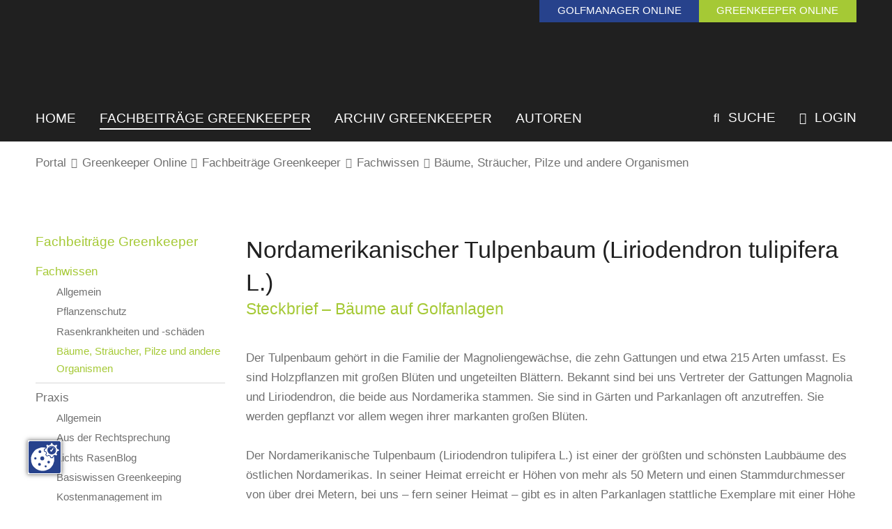

--- FILE ---
content_type: text/html; charset=utf-8
request_url: https://www.golfmanager-greenkeeper.de/greenkeeper-online/fachbeitraege-greenkeeper/fachwissen/baeume-straeucher-pilze-und-andere-organismen/steckbriefe-baeume-auf-golfplaetzen/steckbrief-nordamerikanischer-tulpenbaum.html
body_size: 13658
content:
<!DOCTYPE html><html dir="ltr" lang="de-DE"><head><script src="https://cookies.gkmb.de/public/app.js?apiKey=560a700400abe2124a6f0ce65c1646d6285d3252e514f107&amp;domain=f17a569" referrerpolicy="origin"></script><meta charset="utf-8"><!-- This website is powered by TYPO3 - inspiring people to share! TYPO3 is a free open source Content Management Framework initially created by Kasper Skaarhoj and licensed under GNU/GPL. TYPO3 is copyright 1998-2026 of Kasper Skaarhoj. Extensions are copyright of their respective owners. Information and contribution at https://typo3.org/ --><link rel="shortcut icon" href="/typo3conf/ext/gkmb_template/Resources/Public/Images/favicon.ico" type="image/vnd.microsoft.icon"><title>GMGK - Köllen Druck und Verlag GmbH: Steckbrief: Nordamerikanischer Tulpenbaum</title><meta name="generator" content="TYPO3 CMS"/><meta name="description" content="Das Nachrichten Portal für alle Golfmanager und Greenkeeper."/><meta name="keywords" content="golf, golfmanager, greenkeeper, greenkeeping, management, nachrichten, portal, köllen, verlag, druck"/><meta name="robots" content="index, follow"/><meta name="viewport" content="width=device-width, initial-scale=1, maximum-scale=10"/><meta property="og:image" content="https://www.golfmanager-greenkeeper.de/typo3conf/ext/gkmb_template/Resources/Public/Images/opengraph.png"/><meta name="twitter:card" content="summary"/><meta name="format-detection" content="telephone=no"/><meta name="og:latitude" content="50.752555"/><meta name="og:longitude" content="7.063095"/><meta name="og:locality" content="Bonn-Buschdorf"/><meta name="og:region" content="DE-NRW"/><meta name="google-site-verification" content="Qjw4gCmq0W3TW3ducvekGaqEbg0xsaVIDHrg1zY1cxw"/><link rel="stylesheet" type="text/css" href="/typo3temp/assets/compressed/merged-07503d5cc1f338b7e8a40a79b9f584be-min.css?1757411489" media="all"><link rel="stylesheet" type="text/css" href="/typo3temp/assets/compressed/merged-4641166ed26c57366006b153dc7865a5-min.css?1757411415" media="screen"><link rel="stylesheet" type="text/css" href="/typo3temp/assets/compressed/merged-3da79fbe735c94fc46d0a166b6cedeea-min.css?1757411415" media="print"><link href="/typo3conf/ext/gkmb_template/Resources/Public/Css/Extensions/sf_banners.css?1690191380" rel="stylesheet" type="text/css" ><script src="/typo3temp/assets/compressed/merged-1a52001f437a55df5b0bf0f92c711879-min.js?1757411418"></script><link rel="preload" href="/typo3conf/ext/gkmb_template/Resources/Public/Fonts/OpenSans-Regular.woff" as="font" type="font/woff" crossorigin><link rel="preload" href="/typo3conf/ext/gkmb_template/Resources/Public/Fonts/OpenSans-Bold.woff" as="font" type="font/woff" crossorigin><link rel="preload" href="/typo3conf/ext/gkmb_template/Resources/Public/Fonts/Raleway-Semibold.woff" as="font" type="font/woff" crossorigin><link rel="preload" href="/typo3conf/ext/gkmb_template/Resources/Public/Fonts/Raleway-Bold.woff" as="font" type="font/woff" crossorigin><link rel="apple-touch-icon" href="/typo3conf/ext/gkmb_template/Resources/Public/Images/apple_touch_icon.png"/><link rel="canonical" href="https://www.golfmanager-greenkeeper.de/greenkeeper-online/fachbeitraege-greenkeeper/fachwissen/baeume-straeucher-pilze-und-andere-organismen/steckbriefe-baeume-auf-golfplaetzen/steckbrief-nordamerikanischer-tulpenbaum.html"/></head><body class ="page -greenkeeper -main"><section class="banner__header"><div id="c11595" class="grid__main frame frame-default frame-type-list frame-layout-0"><div class="tx-sf-banners"><script> if (typeof banners == "undefined") var banners = []; banners.push(['banners-mziyy2e3y', '/greenkeeper-online/fachbeitraege-greenkeeper/fachwissen/baeume-straeucher-pilze-und-andere-organismen/steckbriefe-baeume-auf-golfplaetzen/steckbrief-nordamerikanischer-tulpenbaum/banners.html?tx_sfbanners_pi1%5Baction%5D=getBanners&tx_sfbanners_pi1%5Bcontroller%5D=Banner&tx_sfbanners_pi1%5BcurrentPageUid%5D=462&tx_sfbanners_pi1%5BdisplayMode%5D=all&tx_sfbanners_pi1%5Bhmac%5D=b84df03dfc7a9d6b70c2af815dbb8b1cd2dbff5d&tx_sfbanners_pi1%5BstartingPoint%5D=1311&cHash=2bdf2d51b8e5104ceb7b7f1c20e1416f']) </script><div id="banners-mziyy2e3y" class="bannerwrap"></div></div></div></section><section class="logo grid__main"><a class="logo__link" title="Zur Startseite" href="/index.html"></a><div class="portalmenu"><a class="portalmenu__item -likeh3 -golfmanager" href="/golfmanager-online/fachbeitraege-golfmanager.html"><span class="portalmenu__desktop">Golfmanager online</span><span class="portalmenu__mobile">GM</span></a><a class="portalmenu__item -likeh3 -greenkeeper" href="/greenkeeper-online/fachbeitraege-greenkeeper.html"><span class="portalmenu__desktop">Greenkeeper online</span><span class="portalmenu__mobile">GK</span></a></div></section><section class="top grid__main"><div class="grid__top"><div class="mainmenu"><div class="burgermenu"><div class="burgermenu__icon"></div></div><nav class="mainmenu__nav -hidden"><div class="mainmenu__sidebar"><div class="mainmenu__listwrap"><div class="mainmenu__list -level1"><div class="mainmenu__item"><a class="mainmenu__link" href="/index.html" title="Home" > Home </a></div><div class="mainmenu__item"><a class="mainmenu__link -active" href="/greenkeeper-online/fachbeitraege-greenkeeper.html" title="Fachbeiträge Greenkeeper" > Fachbeiträge Greenkeeper </a><div class="mainmenu__list -level2"><div class="mainmenu__item"><a class="mainmenu__link -active" href="/greenkeeper-online/fachbeitraege-greenkeeper/fachwissen.html" title="Fachwissen" > Fachwissen </a><div class="mainmenu__list -level3"><div class="mainmenu__item"><a class="mainmenu__link" href="/greenkeeper-online/fachbeitraege-greenkeeper/fachwissen/allgemein.html" title="Allgemein" > Allgemein </a></div><div class="mainmenu__item"><a class="mainmenu__link" href="/greenkeeper-online/fachbeitraege-greenkeeper/fachwissen/pflanzenschutz.html" title="Pflanzenschutz" > Pflanzenschutz </a></div><div class="mainmenu__item"><a class="mainmenu__link" href="/greenkeeper-online/fachbeitraege-greenkeeper/fachwissen/rasenkrankheiten-und-schaeden.html" title="Rasenkrankheiten und -schäden" > Rasenkrankheiten und -schäden </a></div><div class="mainmenu__item"><a class="mainmenu__link -active" href="/greenkeeper-online/fachbeitraege-greenkeeper/fachwissen/baeume-straeucher-pilze-und-andere-organismen.html" title="Bäume, Sträucher, Pilze und andere Organismen" > Bäume, Sträucher, Pilze und andere Organismen </a></div></div></div><div class="mainmenu__item"><a class="mainmenu__link" href="/greenkeeper-online/fachbeitraege-greenkeeper/praxis.html" title="Praxis" > Praxis </a><div class="mainmenu__list -level3"><div class="mainmenu__item"><a class="mainmenu__link" href="/greenkeeper-online/fachbeitraege-greenkeeper/praxis/allgemein.html" title="Allgemein" > Allgemein </a></div><div class="mainmenu__item"><a class="mainmenu__link" href="/greenkeeper-online/fachbeitraege-greenkeeper/praxis/aus-der-rechtsprechung.html" title="Aus der Rechtsprechung" > Aus der Rechtsprechung </a></div><div class="mainmenu__item"><a class="mainmenu__link" href="/greenkeeper-online/fachbeitraege-greenkeeper/praxis/lichts-rasenblog.html" title="Lichts RasenBlog" > Lichts RasenBlog </a></div><div class="mainmenu__item"><a class="mainmenu__link" href="/greenkeeper-online/fachbeitraege-greenkeeper/praxis/basiswissen-greenkeeping.html" title="Basiswissen Greenkeeping" > Basiswissen Greenkeeping </a></div><div class="mainmenu__item"><a class="mainmenu__link" href="/greenkeeper-online/fachbeitraege-greenkeeper/praxis/kostenmanagement-im-greenkeeping.html" title="Kostenmanagement im Greenkeeping" > Kostenmanagement im Greenkeeping </a></div><div class="mainmenu__item"><a class="mainmenu__link" href="/greenkeeper-online/fachbeitraege-greenkeeper/praxis/der-mitarbeiter-im-fokus.html" title="Der Mitarbeiter im Fokus" > Der Mitarbeiter im Fokus </a></div><div class="mainmenu__item"><a class="mainmenu__link" href="/greenkeeper-online/fachbeitraege-greenkeeper/praxis/extremsommer-trockenheit-auf-golfanlagen.html" title="Extremsommer – Trockenheit auf Golfanlagen" > Extremsommer – Trockenheit auf Golfanlagen </a></div><div class="mainmenu__item"><a class="mainmenu__link" href="/greenkeeper-online/fachbeitraege-greenkeeper/praxis/wasser-und-bewaesserung-auf-golfanlagen.html" title="Wasser und Bewässerung auf Golfanlagen" > Wasser und Bewässerung auf Golfanlagen </a></div><div class="mainmenu__item"><a class="mainmenu__link" href="/greenkeeper-online/fachbeitraege-greenkeeper/praxis/corona-pandemie-und-ihre-auswirkungen-auf-golf.html" title="Corona-Pandemie und ihre Auswirkungen auf Golf" > Corona-Pandemie und ihre Auswirkungen auf Golf </a></div><div class="mainmenu__item"><a class="mainmenu__link" href="/greenkeeper-online/fachbeitraege-greenkeeper/praxis/umwelt-und-platzpflege-im-dgv.html" title="Umwelt und Platzpflege im DGV" > Umwelt und Platzpflege im DGV </a></div></div></div><div class="mainmenu__item"><a class="mainmenu__link" href="/greenkeeper-online/fachbeitraege-greenkeeper/turfgrass-science.html" title="Turfgrass Science" > Turfgrass Science </a><div class="mainmenu__list -level3"><div class="mainmenu__item"><a class="mainmenu__link" href="/greenkeeper-online/fachbeitraege-greenkeeper/turfgrass-science/allgemein.html" title="Allgemein" > Allgemein </a></div><div class="mainmenu__item"><a class="mainmenu__link" href="/greenkeeper-online/fachbeitraege-greenkeeper/turfgrass-science/wissenschaftliche-abschlussarbeiten.html" title="Wissenschaftliche Abschlussarbeiten" > Wissenschaftliche Abschlussarbeiten </a></div><div class="mainmenu__item"><a class="mainmenu__link" href="/greenkeeper-online/fachbeitraege-greenkeeper/turfgrass-science/einblick-in-die-rasenforschung.html" title="Einblick in die Rasenforschung ..." > Einblick in die Rasenforschung ... </a></div><div class="mainmenu__item"><a class="mainmenu__link" href="/greenkeeper-online/fachbeitraege-greenkeeper/turfgrass-science/seminare-tagungen-und-weitere-veranstaltungen.html" title="Seminare, Tagungen und weitere Veranstaltungen" > Seminare, Tagungen und weitere Veranstaltungen </a></div></div></div></div></div><div class="mainmenu__item"><a class="mainmenu__link" href="/greenkeeper-online/archiv-gk/alle.html" title="Archiv Greenkeeper" > Archiv Greenkeeper </a><div class="mainmenu__list -level2"><div class="mainmenu__item"><a class="mainmenu__link" href="/greenkeeper-online/archiv-gk/alle.html" title="Alle" > Alle </a></div><div class="mainmenu__item"><a class="mainmenu__link" href="/greenkeeper-online/archiv-gk/fachwissen.html" title="Fachwissen" > Fachwissen </a></div><div class="mainmenu__item"><a class="mainmenu__link" href="/greenkeeper-online/archiv-gk/praxis.html" title="Praxis" > Praxis </a></div><div class="mainmenu__item"><a class="mainmenu__link" href="/greenkeeper-online/archiv-gk/science.html" title="Science" > Science </a></div><div class="mainmenu__item"><a class="mainmenu__link" href="/greenkeeper-online/archiv-gk/weiterbildung.html" title="Weiterbildung" > Weiterbildung </a></div><div class="mainmenu__item"><a class="mainmenu__link" href="/greenkeeper-online/archiv-gk/verbaende.html" title="Verbände" > Verbände </a></div><div class="mainmenu__item"><a class="mainmenu__link" href="/greenkeeper-online/archiv-gk/industrie.html" title="Industrie" > Industrie </a></div></div></div><div class="mainmenu__item"><a class="mainmenu__link" href="/gk-autoren.html" title="Autoren" > Autoren </a></div></div></div></div><div class="mainmenu__background"></div></nav></div><div class="functionmenu" xmlns:f="http://www.w3.org/1999/html"><div class="functionmenu__item"><a class="functionmenu__link" href="/suche.html" title="Suche" ><span class="functionmenu__icon"></span> Suche </a></div><div class="functionmenu__item"><a class="functionmenu__link" href="/login.html" title="Login" ><span class="functionmenu__icon"></span> Login </a><div class="login"><div id="c14562" class="grid__main frame frame-default frame-type-shortcut frame-layout-0"><div id="c13196" class="grid__main frame frame-default frame-type-felogin_login frame-layout-0"><h3> Login </h3><p> Bitte geben Sie Ihren Benutzernamen und Ihr Passwort ein, um sich anzumelden. </p><form target="_top" action="/greenkeeper-online/fachbeitraege-greenkeeper/fachwissen/baeume-straeucher-pilze-und-andere-organismen/steckbriefe-baeume-auf-golfplaetzen/steckbrief-nordamerikanischer-tulpenbaum.html?tx_felogin_login%5Baction%5D=login&amp;tx_felogin_login%5Bcontroller%5D=Login&amp;cHash=7802d9220d11788f2359a754128354fd" method="post"><div><input type="hidden" name="__referrer[@extension]" value="Felogin"/><input type="hidden" name="__referrer[@controller]" value="Login"/><input type="hidden" name="__referrer[@action]" value="login"/><input type="hidden" name="__referrer[arguments]" value="YTowOnt9d4274efd18e0bc8feb1d17bb93ac65fccf55f60e"/><input type="hidden" name="__referrer[@request]" value="{&quot;@extension&quot;:&quot;Felogin&quot;,&quot;@controller&quot;:&quot;Login&quot;,&quot;@action&quot;:&quot;login&quot;}ac945ef847d7d7b5c1fab06c0c7ede11ac4bf5f9"/><input type="hidden" name="__trustedProperties" value="{&quot;user&quot;:1,&quot;pass&quot;:1,&quot;submit&quot;:1,&quot;logintype&quot;:1,&quot;pid&quot;:1,&quot;referer&quot;:1}56babae3f07a228784f7ccb646268bbf6ce4d31d"/></div><fieldset><legend> Anmelden </legend><div><label> Benutzername: <input autocomplete="username" type="text" name="user" required="required"/></label></div><div><label> Passwort: <input required="required" autocomplete="current-password" data-rsa-encryption="" type="password" name="pass" value=""/></label></div><div><input type="submit" value="Anmelden" name="submit"/></div><div class="felogin-hidden"><input type="hidden" name="logintype" value="login"/><input type="hidden" name="pid" value="5@f32f08465266a4a6cdba5ab466c0c96f0f914061"/><input type="hidden" name="referer" value="/greenkeeper-online/fachbeitraege-greenkeeper/fachwissen/baeume-straeucher-pilze-und-andere-organismen/steckbriefe-baeume-auf-golfplaetzen/steckbrief-nordamerikanischer-tulpenbaum.html"/></div></fieldset></form></div></div><div id="c15972" class="grid__main frame frame-default frame-type-shortcut frame-layout-0"><div id="c15971" class="grid__main frame frame-default frame-type-text frame-layout-0"><p><a href="https://www.golfmanager-greenkeeper.de/passwort-vergessen.html?tx_felogin_login%5Baction%5D=recovery&amp;tx_felogin_login%5Bcontroller%5D=PasswordRecovery&amp;cHash=a5394403dcd9ab3871747f655daaeec7" target="_self">Passwort vergessen?</a></p></div></div><div id="c14567" class="grid__main frame frame-default frame-type-html frame-layout-0"><hr /></div><div id="c14566" class="grid__main frame frame-default frame-type-text frame-layout-0"><div class="headline -small"><h3 class=""> Noch keinen Login? </h3></div><p><strong><a href="/registrierung.html">Hier</a></strong> geht es zur Registrierung.</p></div></div></div></div></div></section><section class="breadcrumb grid__main"><nav class="breadcrumb__nav"><div class="breadcrumb__item"><a class="breadcrumb__link" href="/index.html" title="Portal" > Portal </a></div><div class="breadcrumb__separator"></div><div class="breadcrumb__item"><a class="breadcrumb__link" href="/greenkeeper-online/fachbeitraege-greenkeeper.html" title="Greenkeeper Online" > Greenkeeper Online </a></div><div class="breadcrumb__separator"></div><div class="breadcrumb__item"><a class="breadcrumb__link" href="/greenkeeper-online/fachbeitraege-greenkeeper.html" title="Fachbeiträge Greenkeeper" > Fachbeiträge Greenkeeper </a></div><div class="breadcrumb__separator"></div><div class="breadcrumb__item"><a class="breadcrumb__link" href="/greenkeeper-online/fachbeitraege-greenkeeper/fachwissen.html" title="Fachwissen" > Fachwissen </a></div><div class="breadcrumb__separator"></div><div class="breadcrumb__item"><a class="breadcrumb__link" href="/greenkeeper-online/fachbeitraege-greenkeeper/fachwissen/baeume-straeucher-pilze-und-andere-organismen.html" title="Bäume, Sträucher, Pilze und andere Organismen" > Bäume, Sträucher, Pilze und andere Organismen </a></div></nav></section><section class="banner__content grid__main"></section><main class="content"><section class="content__top grid__main"><div class="grid__12"><div class="content__right"><!--TYPO3SEARCH_begin--><div id="c2805" class="grid__main frame frame-default frame-type-text frame-layout-0 frame-space-after-small"><div class="headline -large"><h1 class=""> Nordamerikanischer Tulpenbaum (Liriodendron tulipifera L.) </h1><h2 class=" -subheader"> Steckbrief – Bäume auf Golfanlagen </h2></div><p>Der Tulpenbaum gehört in die Familie der Magnoliengewächse, die zehn Gattungen und etwa 215 Arten umfasst. Es sind Holzpflanzen mit großen Blüten und ungeteilten Blättern. Bekannt sind bei uns Vertreter der Gattungen <em>Magnolia</em> und <em>Liriodendron</em>, die beide aus Nordamerika stammen. Sie sind in Gärten und Parkanlagen oft anzutreffen. Sie werden gepflanzt vor allem wegen ihrer markanten großen Blüten. </p><p>&nbsp;</p><p>Der Nordamerikanische Tulpenbaum (<em>Liriodendron tulipifera</em> L.) ist einer der größten und schönsten Laubbäume des östlichen Nordamerikas. In seiner Heimat erreicht er Höhen von mehr als 50 Metern und einen Stammdurchmesser von über drei Metern, bei uns – fern seiner Heimat – gibt es in alten Parkanlagen stattliche Exemplare mit einer Höhe von immerhin 30 Metern. Bevorzugt wächst der Tulpenbaum auf tiefgründigen, nährstoffreichen, feuchten Böden. Ist das Substrat trockener, dann wirkt sich das negativ auf seine Wuchsleistung aus. </p><p>&nbsp;</p><p>Eine zweite Tulpenbaum-Art, der Chinesische Tulpenbaum (<em>Liriodendron chinense</em> (Hemsl.) Sarg.) kommt nur in China vor und gilt dort als gefährdete Art. Er hat kleinere Blüten, tiefer gelappte Blätter und wird nur 15 Meter hoch, damit ist er gewissermaßen der kleinere Bruder des „Nordamerikaners“. Als Parkbaum ist er bei uns selten anzutreffen. </p><p>&nbsp;</p><p>Der Nordamerikanische Tulpenbaum kam erst Mitte des 17. Jahrhundert nach Europa; er wurde 1663 zuerst in England, Ende des 17. Jahrhunderts in Deutschland eingeführt. Dabei ist der Tulpenbaum bei uns kein Neuling, denn er wuchs bereits unter den subtropisch/tropischen Klimabedingungen während der Kreidezeit in Nordamerika und Europa, im Tertiär sogar in weiten Teilen der gesamten Nordhalbkugel, wie Fossilfunde belegen. Durch eine fortschreitende Abkühlung starb er in diesen Arealen aus. </p><p>&nbsp;</p><p>Mit seiner markanten Gestalt ist er nicht zu übersehen; er hat einen geraden Stamm, der bis zur Spitze reicht, eine schmale, kegelförmige Krone und überragt viele unserer einheimischen Laubbäume. In unseren Parkanlagen, auf Friedhöfen, aber auch gelegentlich als Straßenbaum wurde er bereits vor etlichen Jahren gepflanzt und hat mittlerweile eine stattliche Größe erreicht (Abbildung 1). Er ist vor allem durch seine prächtige Herbstfärbung eine besondere Zierde.</p></div><div id="c2809" class="grid__main frame frame-default frame-type-gridelements_pi1 frame-layout-0 frame-type-gridelements-col3-333333 frame-space-after-small"><div class="grid__12"><div class="grid__col -w33"><div id="c2806" class="grid__main frame frame-default frame-type-image frame-layout-0"><div class="image -left -above"><div class="grid__12 gallery " data-ce-columns="1" data-ce-images="1"><figure class="gallery__item"><a href="/fileadmin/_processed_/6/4/csm_gk0217_s31_01_eb80b0e8a7.jpg" title="Abb. 1: Hoher Amerikanischer Tulpenbaum mit schlanker, markanter Gestalt (Alle Fotos: Dr. Isolde Hagemann)" data-fancybox="fancybox2806"><picture><source srcset="/fileadmin/content/Importe_gk_ra/2017/gk0217_s31_01.jpg" media="(min-width: 800px)"><source srcset="/fileadmin/content/Importe_gk_ra/2017/gk0217_s31_01.jpg" media="(min-width: 500px) and (max-width: 799px)"><source srcset="/fileadmin/content/Importe_gk_ra/2017/gk0217_s31_01.jpg, /fileadmin/content/Importe_gk_ra/2017/gk0217_s31_01.jpg 1x" media="(max-width: 499px)"><img class="gallery__image" src="/fileadmin/content/Importe_gk_ra/2017/gk0217_s31_01.jpg" alt="" title="" loading="lazy"></picture></a><figcaption class="gallery__caption"> Abb. 1: Hoher Amerikanischer Tulpenbaum mit schlanker, markanter Gestalt (Alle Fotos: Dr. Isolde Hagemann) </figcaption></figure></div></div></div></div><div class="grid__col -w33"><div id="c2807" class="grid__main frame frame-default frame-type-image frame-layout-0"><div class="image -left -above"><div class="grid__12 gallery " data-ce-columns="1" data-ce-images="1"><figure class="gallery__item"><a href="/fileadmin/_processed_/5/9/csm_gk0217_s31_02_124cab5655.jpg" title="Abb. 2: Am Ende von zwei Zweigen, rechts und links der endständigen zapfenähnlichen Früchte, stehen für den Winter vorbereitet die Winterknospen in Form von „Biberschwänzen“." data-fancybox="fancybox2807"><picture><source srcset="/fileadmin/content/Importe_gk_ra/2017/gk0217_s31_02.jpg" media="(min-width: 800px)"><source srcset="/fileadmin/content/Importe_gk_ra/2017/gk0217_s31_02.jpg" media="(min-width: 500px) and (max-width: 799px)"><source srcset="/fileadmin/content/Importe_gk_ra/2017/gk0217_s31_02.jpg, /fileadmin/content/Importe_gk_ra/2017/gk0217_s31_02.jpg 1x" media="(max-width: 499px)"><img class="gallery__image" src="/fileadmin/content/Importe_gk_ra/2017/gk0217_s31_02.jpg" alt="" title="" loading="lazy"></picture></a><figcaption class="gallery__caption"> Abb. 2: Am Ende von zwei Zweigen, rechts und links der endständigen zapfenähnlichen Früchte, stehen für den Winter vorbereitet die Winterknospen in Form von „Biberschwänzen“. </figcaption></figure></div></div></div></div><div class="grid__col -w33"><div id="c2808" class="grid__main frame frame-default frame-type-image frame-layout-0"><div class="image -left -above"><div class="grid__12 gallery " data-ce-columns="1" data-ce-images="1"><figure class="gallery__item"><a href="/fileadmin/_processed_/2/6/csm_gk0217_s31_03_105ef26fc1.jpg" title="Abb. 3: Anfang April öffnen sich die Winter­knospen, durch die sich entwickelnden Laubblätter erscheint der Tulpenbaum im hellen Grün." data-fancybox="fancybox2808"><picture><source srcset="/fileadmin/content/Importe_gk_ra/2017/gk0217_s31_03.jpg" media="(min-width: 800px)"><source srcset="/fileadmin/content/Importe_gk_ra/2017/gk0217_s31_03.jpg" media="(min-width: 500px) and (max-width: 799px)"><source srcset="/fileadmin/content/Importe_gk_ra/2017/gk0217_s31_03.jpg, /fileadmin/content/Importe_gk_ra/2017/gk0217_s31_03.jpg 1x" media="(max-width: 499px)"><img class="gallery__image" src="/fileadmin/content/Importe_gk_ra/2017/gk0217_s31_03.jpg" alt="" title="" loading="lazy"></picture></a><figcaption class="gallery__caption"> Abb. 3: Anfang April öffnen sich die Winter­knospen, durch die sich entwickelnden Laubblätter erscheint der Tulpenbaum im hellen Grün. </figcaption></figure></div></div></div></div></div></div><div id="c2810" class="grid__main frame frame-default frame-type-text frame-layout-0 frame-space-after-small"><p><span class="headline1">Aussehen im Jahreslauf</span></p><p>Im <strong>Frühling</strong>, etwa Anfang April, öffnen sich die Winterknospen, die bereits im Oktober am Ende des Jahrestriebes zu sehen sind. Die Knospen haben eine sehr charakteristische Form, sie sind an ihrer plattgedrückten, an einen Biberschwanz erinnernden Form gut zu erkennen (Abbildung 2). Die beiden äußeren Knospenschuppen sind den Winter über braun. Sie schützen alle jungen Laubblätter, die bereits seit dem Sommer fertig ausgebildet, aber noch sehr klein sind. In der Winterknospe „warten“ sie, dass es endlich warm wird und sie sich entfalten können. Die inneren Knospenschuppen sind zart und grün gefärbt, dabei handelt es sich um sogenannte Nebenblätter, die seitlich am Grund der Laubblätter ansitzen (Abbildungen 3 und 4). Etwas später ist von den Nebenblättern am Tulpenbaum nichts mehr zu sehen, denn sie fallen nach Öffnung der Knospen relativ schnell ab.</p></div><div id="c2813" class="grid__main frame frame-default frame-type-gridelements_pi1 frame-layout-0 frame-type-gridelements-col2-7030 frame-space-after-small"><div class="grid__12"><div class="grid__col -w70"><div id="c2811" class="grid__main frame frame-default frame-type-text frame-layout-0"><p>Die Laubblätter sind entlang der Mittelrippe zusammengefaltet. Sie werden von ihrem langen, gebogenen Stiel aus der Winterknospe herausgeschoben. Die Blätter haben einen sehr charakteristischen Umriss, wie wir ihn von unseren einheimischen Laubbäumen nicht kennen. Er erinnert etwas an das Blatt eines Spitz-Ahorns, allerdings ist der Blattrand glatt und es fehlt den Blättern am Ende der Mittelrippe die Spitze; es sieht ganz so aus, als ob sie sorgfältig im Bogen herausgeschnitten worden wäre (Abbildung 4). Die Laubblätter haben einen relativ langen Blattstiel, der bewirkt, dass sie beim geringsten Luftzug wie „Espenlaub“ zittern. Die Blattentwicklung im Frühling ist durch das helle Grün der jungen Blätter besonders schön anzusehen (Abbildung 4). Falls Sie einen Tulpenbaum in Ihrer Nähe haben, dann sollten Sie die Blattentwicklung im Frühling unbedingt verfolgen.</p></div></div><div class="grid__col -w30"><div id="c2812" class="grid__main frame frame-default frame-type-image frame-layout-0 frame-space-before-extra-small"><div class="image -left -above"><div class="grid__12 gallery " data-ce-columns="1" data-ce-images="1"><figure class="gallery__item"><a href="/fileadmin/_processed_/6/e/csm_gk0217_s32_04_3c222f832d.jpg" title="Abb. 4: Neben dem Neutrieb mit Nebenblättern und Laubblättern mit markanter Form sind noch einige braun gefärbte Früchte vom Herbst vorhanden." data-fancybox="fancybox2812"><picture><source srcset="/fileadmin/content/Importe_gk_ra/2017/gk0217_s32_04.jpg" media="(min-width: 800px)"><source srcset="/fileadmin/content/Importe_gk_ra/2017/gk0217_s32_04.jpg" media="(min-width: 500px) and (max-width: 799px)"><source srcset="/fileadmin/_processed_/6/e/csm_gk0217_s32_04_5e7a0a73b3.jpg, /fileadmin/content/Importe_gk_ra/2017/gk0217_s32_04.jpg 1x" media="(max-width: 499px)"><img class="gallery__image" src="/fileadmin/content/Importe_gk_ra/2017/gk0217_s32_04.jpg" alt="" title="" loading="lazy"></picture></a><figcaption class="gallery__caption"> Abb. 4: Neben dem Neutrieb mit Nebenblättern und Laubblättern mit markanter Form sind noch einige braun gefärbte Früchte vom Herbst vorhanden. </figcaption></figure></div></div></div></div></div></div><div id="c2814" class="grid__main frame frame-default frame-type-text frame-layout-0 frame-space-after-small"><p>Die Blüten der Magnolien, die sich vor den Blättern entfalten, sind bei uns gut bekannt, schließlich werden Magnolien gern in Gärten gepflanzt. Oftmals werden sie fälschlicherweise als Tulpenbäume bezeichnet. Doch wie sehen die Blüten des „richtigen“ Tulpenbaumes aus? Dass die Blüten nicht so bekannt sind, liegt wohl daran, dass sie sich erst entfalten, wenn die Bäume voll belaubt sind.</p></div><div id="c2818" class="grid__main frame frame-default frame-type-gridelements_pi1 frame-layout-0 frame-type-gridelements-col3-333333 frame-space-after-small"><div class="grid__12"><div class="grid__col -w33"><div id="c2815" class="grid__main frame frame-default frame-type-image frame-layout-0"><div class="image -left -above"><div class="grid__12 gallery " data-ce-columns="1" data-ce-images="1"><figure class="gallery__item"><a href="/fileadmin/_processed_/e/7/csm_gk0217_s32_05_06d4f31aee.jpg" title="Abb. 5: Inmitten der Blätter befinden sich ab Ende Mai die ersten Blütenknospen, ..." data-fancybox="fancybox2815"><picture><source srcset="/fileadmin/content/Importe_gk_ra/2017/gk0217_s32_05.jpg" media="(min-width: 800px)"><source srcset="/fileadmin/content/Importe_gk_ra/2017/gk0217_s32_05.jpg" media="(min-width: 500px) and (max-width: 799px)"><source srcset="/fileadmin/content/Importe_gk_ra/2017/gk0217_s32_05.jpg, /fileadmin/content/Importe_gk_ra/2017/gk0217_s32_05.jpg 1x" media="(max-width: 499px)"><img class="gallery__image" src="/fileadmin/content/Importe_gk_ra/2017/gk0217_s32_05.jpg" alt="" title="" loading="lazy"></picture></a><figcaption class="gallery__caption"> Abb. 5: Inmitten der Blätter befinden sich ab Ende Mai die ersten Blütenknospen, ... </figcaption></figure></div></div></div></div><div class="grid__col -w33"><div id="c2816" class="grid__main frame frame-default frame-type-image frame-layout-0"><div class="image -left -above"><div class="grid__12 gallery " data-ce-columns="1" data-ce-images="1"><figure class="gallery__item"><a href="/fileadmin/_processed_/2/7/csm_gk0217_s32_06_ad7ae7e813.jpg" title="Abb. 6: … die sich in den nächsten Tagen öffnen und …" data-fancybox="fancybox2816"><picture><source srcset="/fileadmin/content/Importe_gk_ra/2017/gk0217_s32_06.jpg" media="(min-width: 800px)"><source srcset="/fileadmin/content/Importe_gk_ra/2017/gk0217_s32_06.jpg" media="(min-width: 500px) and (max-width: 799px)"><source srcset="/fileadmin/content/Importe_gk_ra/2017/gk0217_s32_06.jpg, /fileadmin/content/Importe_gk_ra/2017/gk0217_s32_06.jpg 1x" media="(max-width: 499px)"><img class="gallery__image" src="/fileadmin/content/Importe_gk_ra/2017/gk0217_s32_06.jpg" alt="" title="" loading="lazy"></picture></a><figcaption class="gallery__caption"> Abb. 6: … die sich in den nächsten Tagen öffnen und … </figcaption></figure></div></div></div></div><div class="grid__col -w33"><div id="c2817" class="grid__main frame frame-default frame-type-image frame-layout-0"><div class="image -left -above"><div class="grid__12 gallery " data-ce-columns="1" data-ce-images="1"><figure class="gallery__item"><picture><source srcset="/fileadmin/content/Importe_gk_ra/2017/gk0217_s32_07.jpg" media="(min-width: 800px)"><source srcset="/fileadmin/content/Importe_gk_ra/2017/gk0217_s32_07.jpg" media="(min-width: 500px) and (max-width: 799px)"><source srcset="/fileadmin/content/Importe_gk_ra/2017/gk0217_s32_07.jpg, /fileadmin/content/Importe_gk_ra/2017/gk0217_s32_07.jpg 1x" media="(max-width: 499px)"><img class="gallery__image" src="/fileadmin/content/Importe_gk_ra/2017/gk0217_s32_07.jpg" alt="" title="" loading="lazy"></picture><figcaption class="gallery__caption"> Abb. 7: … dann ihre volle Schönheit zeigen. Bemerkenswert sind die Tulpenform und die großen orange farbenen Saftmale. </figcaption></figure></div></div></div></div></div></div><div id="c2819" class="grid__main frame frame-default frame-type-text frame-layout-0 frame-space-after-small"><p>Die Blüten sind umgeben von schützenden Knospenschuppen (Abbildung 5), die sich bereits Ende Mai beginnen zu öffnen (Abbildung 6). In diesem Stadium sind bereits die an der Basis orange farbenen Saftmale der Blütenblätter von außen zu sehen. Wenige Tage später, etwa Anfang Juni, sind die Blüten voll geöffnet (Abbildung 7). Spätestens jetzt wird klar, woher der Name Tulpenbaum rührt, denn mit der Form der Blüten erinnern sie sehr an Tulpen. Sie zeigen nunmehr ihre volle Pracht, ihre gelbe Farbe, die orange farbigen Bänder im unteren Drittel der Blütenblätter und die Tulpenform sind ganz charakteristisch für diese Baumart (Abbildungen 10 und 11). Die orange gefärbten Partien der Blüten, die Saftmale, sondern nektarhaltige Tropfen ab. </p><p>&nbsp;</p><p>Der Tulpenbaum gehört wie die Magnolien in einen relativ ursprünglichen Verwandtschaftskreis. Dieser ist charakterisiert durch große Blütenblätter, kräftige Staubblätter und im Zentrum der Blüte an einer längeren Achse stehend, zahlreiche freie Fruchtblätter. Alle Blütenorgane sind – wie bei den Magnolien – spiralig angeordnet. Als Bestäuber der Blüten fungieren vor allem Käfer. Auch wenn die Blüten relativ groß und schön gefärbt sind, so sind sie doch in der dichten Baumkrone des Tulpenbaumes wegen ihrer grünlich-gelben Farbe schwer zu sehen (Abbildung 8). Wenn man sie aber erst einmal kennt, dann sind sie leicht zu entdecken.</p></div><div id="c2822" class="grid__main frame frame-default frame-type-gridelements_pi1 frame-layout-0 frame-type-gridelements-col2-3070 frame-space-after-small"><div class="grid__12"><div class="grid__col -w30"><div id="c2820" class="grid__main frame frame-default frame-type-image frame-layout-0"><div class="image -left -above"><div class="grid__12 gallery " data-ce-columns="1" data-ce-images="1"><figure class="gallery__item"><a href="/fileadmin/_processed_/5/2/csm_gk0217_s33_08_c7dcea5207.jpg" title="Abb. 8: Innerhalb der Krone sind die großen Blüten schwer zu entdecken." data-fancybox="fancybox2820"><picture><source srcset="/fileadmin/content/Importe_gk_ra/2017/gk0217_s33_08.jpg" media="(min-width: 800px)"><source srcset="/fileadmin/content/Importe_gk_ra/2017/gk0217_s33_08.jpg" media="(min-width: 500px) and (max-width: 799px)"><source srcset="/fileadmin/content/Importe_gk_ra/2017/gk0217_s33_08.jpg, /fileadmin/content/Importe_gk_ra/2017/gk0217_s33_08.jpg 1x" media="(max-width: 499px)"><img class="gallery__image" src="/fileadmin/content/Importe_gk_ra/2017/gk0217_s33_08.jpg" alt="" title="" loading="lazy"></picture></a><figcaption class="gallery__caption"> Abb. 8: Innerhalb der Krone sind die großen Blüten schwer zu entdecken. </figcaption></figure></div></div></div></div><div class="grid__col -w70"><div id="c2821" class="grid__main frame frame-default frame-type-image frame-layout-0"><div class="image -left -above"><div class="grid__12 gallery " data-ce-columns="1" data-ce-images="1"><figure class="gallery__item"><a href="/fileadmin/_processed_/1/6/csm_gk0217_s33_09_3fcf41fe57.jpg" title="Abb. 9: Bereits ab Mitte Juli entwickeln sich die zahlreichen Fruchtblätter, die eng ­zusammenstehen und etwas an einen Zapfen der Nadelbäume erinnern." data-fancybox="fancybox2821"><picture><source srcset="/fileadmin/content/Importe_gk_ra/2017/gk0217_s33_09.jpg" media="(min-width: 800px)"><source srcset="/fileadmin/content/Importe_gk_ra/2017/gk0217_s33_09.jpg" media="(min-width: 500px) and (max-width: 799px)"><source srcset="/fileadmin/_processed_/1/6/csm_gk0217_s33_09_691970e240.jpg, /fileadmin/content/Importe_gk_ra/2017/gk0217_s33_09.jpg 1x" media="(max-width: 499px)"><img class="gallery__image" src="/fileadmin/content/Importe_gk_ra/2017/gk0217_s33_09.jpg" alt="" title="" loading="lazy"></picture></a><figcaption class="gallery__caption"> Abb. 9: Bereits ab Mitte Juli entwickeln sich die zahlreichen Fruchtblätter, die eng ­zusammenstehen und etwas an einen Zapfen der Nadelbäume erinnern. </figcaption></figure></div></div></div></div></div></div><div id="c2823" class="grid__main frame frame-default frame-type-text frame-layout-0 frame-space-after-small"><p>Zu Beginn des <strong>Sommers</strong> entwickeln sich die Früchte; sie sind zunächst grün und deshalb in der vollbelaubten Krone schlecht zu erkennen (Abbildung 9). Die Früchte stehen an einer längeren Achse und erinnern an die Zapfen der Nadelgehölze. Die zapfen­ähnlichen Früchte bestehen aus einzelnen Fruchtblättern, die ganz dicht zusammen stehen. Es können sich achtzig bis hundert Früchte an einer Achse befinden; sie werden korrekt als Sammelfrüchte bezeichnet. An der Spitze jedes einzelnen Fruchtblattes ist die rötlich gefärbte, kleine Narbe zu erkennen (Abbildung 10). Nach erfolgter Bestäubung und Befruchtung entwickeln sich die Früchte den Sommer über.</p></div><div id="c2827" class="grid__main frame frame-default frame-type-gridelements_pi1 frame-layout-0 frame-type-gridelements-col3-333333 frame-space-after-small"><div class="grid__12"><div class="grid__col -w33"><div id="c2824" class="grid__main frame frame-default frame-type-image frame-layout-0"><div class="image -left -above"><div class="grid__12 gallery " data-ce-columns="1" data-ce-images="1"><figure class="gallery__item"><a href="/fileadmin/_processed_/f/9/csm_gk0217_s33_10_a9bccc373c.jpg" title="Abb. 10: An der Spitze der einzelnen Fruchtblätter ist die rötlich gefärbte Narbe zu erkennen." data-fancybox="fancybox2824"><picture><source srcset="/fileadmin/content/Importe_gk_ra/2017/gk0217_s33_10.jpg" media="(min-width: 800px)"><source srcset="/fileadmin/content/Importe_gk_ra/2017/gk0217_s33_10.jpg" media="(min-width: 500px) and (max-width: 799px)"><source srcset="/fileadmin/content/Importe_gk_ra/2017/gk0217_s33_10.jpg, /fileadmin/content/Importe_gk_ra/2017/gk0217_s33_10.jpg 1x" media="(max-width: 499px)"><img class="gallery__image" src="/fileadmin/content/Importe_gk_ra/2017/gk0217_s33_10.jpg" alt="" title="" loading="lazy"></picture></a><figcaption class="gallery__caption"> Abb. 10: An der Spitze der einzelnen Fruchtblätter ist die rötlich gefärbte Narbe zu erkennen. </figcaption></figure></div></div></div></div><div class="grid__col -w33"><div id="c2825" class="grid__main frame frame-default frame-type-image frame-layout-0"><div class="image -left -above"><div class="grid__12 gallery " data-ce-columns="1" data-ce-images="1"><figure class="gallery__item"><a href="/fileadmin/_processed_/a/5/csm_gk0217_s33_11_14efeddfce.jpg" title="Abb. 11: Pünktlich zu Beginn des Herbstes werden die ersten Blätter gelb …" data-fancybox="fancybox2825"><picture><source srcset="/fileadmin/content/Importe_gk_ra/2017/gk0217_s33_11.jpg" media="(min-width: 800px)"><source srcset="/fileadmin/content/Importe_gk_ra/2017/gk0217_s33_11.jpg" media="(min-width: 500px) and (max-width: 799px)"><source srcset="/fileadmin/content/Importe_gk_ra/2017/gk0217_s33_11.jpg, /fileadmin/content/Importe_gk_ra/2017/gk0217_s33_11.jpg 1x" media="(max-width: 499px)"><img class="gallery__image" src="/fileadmin/content/Importe_gk_ra/2017/gk0217_s33_11.jpg" alt="" title="" loading="lazy"></picture></a><figcaption class="gallery__caption"> Abb. 11: Pünktlich zu Beginn des Herbstes werden die ersten Blätter gelb … </figcaption></figure></div></div></div></div><div class="grid__col -w33"><div id="c2826" class="grid__main frame frame-default frame-type-image frame-layout-0"><div class="image -left -above"><div class="grid__12 gallery " data-ce-columns="1" data-ce-images="1"><figure class="gallery__item"><a href="/fileadmin/_processed_/6/b/csm_gk0217_s33_12_dd2cbf3531.jpg" title="Abb. 12: … drei Wochen später zeigt sich der Tulpenbaum bereits im orange gefärbten Kleid. ..." data-fancybox="fancybox2826"><picture><source srcset="/fileadmin/content/Importe_gk_ra/2017/gk0217_s33_12.jpg" media="(min-width: 800px)"><source srcset="/fileadmin/content/Importe_gk_ra/2017/gk0217_s33_12.jpg" media="(min-width: 500px) and (max-width: 799px)"><source srcset="/fileadmin/content/Importe_gk_ra/2017/gk0217_s33_12.jpg, /fileadmin/content/Importe_gk_ra/2017/gk0217_s33_12.jpg 1x" media="(max-width: 499px)"><img class="gallery__image" src="/fileadmin/content/Importe_gk_ra/2017/gk0217_s33_12.jpg" alt="" title="" loading="lazy"></picture></a><figcaption class="gallery__caption"> Abb. 12: … drei Wochen später zeigt sich der Tulpenbaum bereits im orange gefärbten Kleid. ... </figcaption></figure></div></div></div></div></div></div><div id="c2828" class="grid__main frame frame-default frame-type-text frame-layout-0 frame-space-after-small"><p>Im <strong>Herbst</strong> beginnt die Laubfärbung, zunächst zeigen sich die ersten Blätter in hellem Gelb (Abbildung 11), später färbt sich das Laub dunkler, beinahe orange (Abbildung 12). Dann werden die ersten Blätter rotbraun, so dass sich ein farbenprächtiges Bild ergibt. Die Früchte stehen noch an der langen Achse, beginnen aber auch sich zu verfärben; die äußeren Früchte zeigen zunächst eine leichte Rötung (Abbildungen 2 und 13). </p></div><div id="c2831" class="grid__main frame frame-default frame-type-gridelements_pi1 frame-layout-0 frame-type-gridelements-col2-7030 frame-space-after-small"><div class="grid__12"><div class="grid__col -w70"><div id="c2829" class="grid__main frame frame-default frame-type-image frame-layout-0"><div class="image -left -above"><div class="grid__12 gallery " data-ce-columns="1" data-ce-images="1"><figure class="gallery__item"><a href="/fileadmin/_processed_/5/9/csm_gk0217_s34_13_221af301cc.jpg" title="Abb. 13: … Jetzt beginnen sich die Früchte zunächst rötlich, …" data-fancybox="fancybox2829"><picture><source srcset="/fileadmin/content/Importe_gk_ra/2017/gk0217_s34_13.jpg" media="(min-width: 800px)"><source srcset="/fileadmin/content/Importe_gk_ra/2017/gk0217_s34_13.jpg" media="(min-width: 500px) and (max-width: 799px)"><source srcset="/fileadmin/_processed_/5/9/csm_gk0217_s34_13_5a322c728a.jpg, /fileadmin/content/Importe_gk_ra/2017/gk0217_s34_13.jpg 1x" media="(max-width: 499px)"><img class="gallery__image" src="/fileadmin/content/Importe_gk_ra/2017/gk0217_s34_13.jpg" alt="" title="" loading="lazy"></picture></a><figcaption class="gallery__caption"> Abb. 13: … Jetzt beginnen sich die Früchte zunächst rötlich, … </figcaption></figure></div></div></div></div><div class="grid__col -w30"><div id="c2830" class="grid__main frame frame-default frame-type-image frame-layout-0"><div class="image -left -above"><div class="grid__12 gallery " data-ce-columns="1" data-ce-images="1"><figure class="gallery__item"><a href="/fileadmin/_processed_/5/f/csm_gk0217_s34_14_c21b046eb3.jpg" title="Abb. 14: … nur wenige Wochen später gelb zu färben. ..." data-fancybox="fancybox2830"><picture><source srcset="/fileadmin/content/Importe_gk_ra/2017/gk0217_s34_14.jpg" media="(min-width: 800px)"><source srcset="/fileadmin/content/Importe_gk_ra/2017/gk0217_s34_14.jpg" media="(min-width: 500px) and (max-width: 799px)"><source srcset="/fileadmin/content/Importe_gk_ra/2017/gk0217_s34_14.jpg, /fileadmin/content/Importe_gk_ra/2017/gk0217_s34_14.jpg 1x" media="(max-width: 499px)"><img class="gallery__image" src="/fileadmin/content/Importe_gk_ra/2017/gk0217_s34_14.jpg" alt="" title="" loading="lazy"></picture></a><figcaption class="gallery__caption"> Abb. 14: … nur wenige Wochen später gelb zu färben. ... </figcaption></figure></div></div></div></div></div></div><div id="c2834" class="grid__main frame frame-default frame-type-gridelements_pi1 frame-layout-0 frame-type-gridelements-col2-7030 frame-space-after-small"><div class="grid__12"><div class="grid__col -w70"><div id="c2832" class="grid__main frame frame-default frame-type-image frame-layout-0"><div class="image -left -above"><div class="grid__12 gallery " data-ce-columns="1" data-ce-images="1"><figure class="gallery__item"><a href="/fileadmin/_processed_/5/4/csm_gk0217_s34_15_92e52e1fd2.jpg" title="Abb. 15: … Schließlich werden sie trocken und die ersten fallen herunter. Dann sind die langen Flügel mit der dickeren Basis gut zu studieren. In die Luft geworfen, ist die elegante Flugbahn zu sehen." data-fancybox="fancybox2832"><picture><source srcset="/fileadmin/content/Importe_gk_ra/2017/gk0217_s34_15.jpg" media="(min-width: 800px)"><source srcset="/fileadmin/content/Importe_gk_ra/2017/gk0217_s34_15.jpg" media="(min-width: 500px) and (max-width: 799px)"><source srcset="/fileadmin/_processed_/5/4/csm_gk0217_s34_15_0a6b2ad132.jpg, /fileadmin/content/Importe_gk_ra/2017/gk0217_s34_15.jpg 1x" media="(max-width: 499px)"><img class="gallery__image" src="/fileadmin/content/Importe_gk_ra/2017/gk0217_s34_15.jpg" alt="" title="" loading="lazy"></picture></a><figcaption class="gallery__caption"> Abb. 15: … Schließlich werden sie trocken und die ersten fallen herunter. Dann sind die langen Flügel mit der dickeren Basis gut zu studieren. In die Luft geworfen, ist die elegante Flugbahn zu sehen. </figcaption></figure></div></div></div></div><div class="grid__col -w30"><div id="c2833" class="grid__main frame frame-default frame-type-image frame-layout-0"><div class="image -left -above"><div class="grid__12 gallery " data-ce-columns="1" data-ce-images="1"><figure class="gallery__item"><a href="/fileadmin/_processed_/7/4/csm_gk0217_s34_16_4cbb02c335.jpg" title="Abb. 16: Anfang November ergibt sich ein neuer Farbaspekt der Krone in rotbraun." data-fancybox="fancybox2833"><picture><source srcset="/fileadmin/content/Importe_gk_ra/2017/gk0217_s34_16.jpg" media="(min-width: 800px)"><source srcset="/fileadmin/content/Importe_gk_ra/2017/gk0217_s34_16.jpg" media="(min-width: 500px) and (max-width: 799px)"><source srcset="/fileadmin/content/Importe_gk_ra/2017/gk0217_s34_16.jpg, /fileadmin/content/Importe_gk_ra/2017/gk0217_s34_16.jpg 1x" media="(max-width: 499px)"><img class="gallery__image" src="/fileadmin/content/Importe_gk_ra/2017/gk0217_s34_16.jpg" alt="" title="" loading="lazy"></picture></a><figcaption class="gallery__caption"> Abb. 16: Anfang November ergibt sich ein neuer Farbaspekt der Krone in rotbraun. </figcaption></figure></div></div></div></div></div></div><div id="c2835" class="grid__main frame frame-default frame-type-text frame-layout-0 frame-space-after-small"><p>Etwa drei Wochen später werden die Früchte gelb (Abbildung 14) und im Laufe der Fruchtreife trocken. Einige Früchte fallen zu dieser Zeit bereits herunter. Dass es sich um einzelne Fruchtblätter handelt, wird deutlich, wenn sie sich von ihrer Achse lösen (Abbildung 15). Der lange Flügel trägt an seiner Basis die beiden Samen. Da sich der Schwerpunkt an einem Ende befindet, ergibt sich eine interessante rotierende Flugbewegung. Die Früchte werden als „Schraubendrehflieger“ bezeichnet. Bei jedem Windstoß können dann die Flugbewegungen der einzelnen Früchte beobachtet werden. Bemerkenswert ist, dass oftmals die unteren Früchte bis zum Austrieb der Blätter an der Achse stehen bleiben (Abbildungen 3 und 4). Dadurch sind im Frühling neben dem frisch grünen Austrieb des Laubes auch noch einzelne sich von der Achse abspreizende inzwischen hellbraun gefärbte Früchte zu sehen. </p><p>&nbsp;</p><p>Anfang November stehen noch zahlreiche Blätter am Baum, da sie inzwischen braun gefärbt sind, ergibt sich ein schöner Anblick (Abbildung 16). Nachdem das Trenngewebe zwischen Blattstiel und Zweig ausgebildet ist, lösen sich die schönen rötlich braunen Blätter ab und fallen zu Boden. Sie können gepresst und zu Girlanden verarbeitet werden; sie ergeben einen schönen Herbstschmuck.</p></div><div id="c2839" class="grid__main frame frame-default frame-type-gridelements_pi1 frame-layout-0 frame-type-gridelements-col3-333333 frame-space-after-small"><div class="grid__12"><div class="grid__col -w33"><div id="c2836" class="grid__main frame frame-default frame-type-image frame-layout-0"><div class="image -left -above"><div class="grid__12 gallery " data-ce-columns="1" data-ce-images="1"><figure class="gallery__item"><a href="/fileadmin/_processed_/1/4/csm_gk0217_s35_17_94560c8f59.jpg" title="Abb. 17: Die Rinde/Borke zeigt im Laufe der Jahre eine bemerkenswerte Veränderung: Sie reißt auf, zunächst sind kleine gelbe ­Felder zu sehen, ..." data-fancybox="fancybox2836"><picture><source srcset="/fileadmin/content/Importe_gk_ra/2017/gk0217_s35_17.jpg" media="(min-width: 800px)"><source srcset="/fileadmin/content/Importe_gk_ra/2017/gk0217_s35_17.jpg" media="(min-width: 500px) and (max-width: 799px)"><source srcset="/fileadmin/content/Importe_gk_ra/2017/gk0217_s35_17.jpg, /fileadmin/content/Importe_gk_ra/2017/gk0217_s35_17.jpg 1x" media="(max-width: 499px)"><img class="gallery__image" src="/fileadmin/content/Importe_gk_ra/2017/gk0217_s35_17.jpg" alt="" title="" loading="lazy"></picture></a><figcaption class="gallery__caption"> Abb. 17: Die Rinde/Borke zeigt im Laufe der Jahre eine bemerkenswerte Veränderung: Sie reißt auf, zunächst sind kleine gelbe ­Felder zu sehen, ... </figcaption></figure></div></div></div></div><div class="grid__col -w33"><div id="c2837" class="grid__main frame frame-default frame-type-image frame-layout-0"><div class="image -left -above"><div class="grid__12 gallery " data-ce-columns="1" data-ce-images="1"><figure class="gallery__item"><a href="/fileadmin/_processed_/2/0/csm_gk0217_s35_18_7ccb932d4e.jpg" title="Abb. 18: ... dann formen sich Rippen, die sich schließlich …" data-fancybox="fancybox2837"><picture><source srcset="/fileadmin/content/Importe_gk_ra/2017/gk0217_s35_18.jpg" media="(min-width: 800px)"><source srcset="/fileadmin/content/Importe_gk_ra/2017/gk0217_s35_18.jpg" media="(min-width: 500px) and (max-width: 799px)"><source srcset="/fileadmin/content/Importe_gk_ra/2017/gk0217_s35_18.jpg, /fileadmin/content/Importe_gk_ra/2017/gk0217_s35_18.jpg 1x" media="(max-width: 499px)"><img class="gallery__image" src="/fileadmin/content/Importe_gk_ra/2017/gk0217_s35_18.jpg" alt="" title="" loading="lazy"></picture></a><figcaption class="gallery__caption"> Abb. 18: ... dann formen sich Rippen, die sich schließlich … </figcaption></figure></div></div></div></div><div class="grid__col -w33"><div id="c2838" class="grid__main frame frame-default frame-type-image frame-layout-0"><div class="image -left -above"><div class="grid__12 gallery " data-ce-columns="1" data-ce-images="1"><figure class="gallery__item"><a href="/fileadmin/_processed_/2/2/csm_gk0217_s35_19_260b2b260b.jpg" title="Abb. 19: … zu einer mächtigen Borke entwickeln." data-fancybox="fancybox2838"><picture><source srcset="/fileadmin/content/Importe_gk_ra/2017/gk0217_s35_19.jpg" media="(min-width: 800px)"><source srcset="/fileadmin/content/Importe_gk_ra/2017/gk0217_s35_19.jpg" media="(min-width: 500px) and (max-width: 799px)"><source srcset="/fileadmin/content/Importe_gk_ra/2017/gk0217_s35_19.jpg, /fileadmin/content/Importe_gk_ra/2017/gk0217_s35_19.jpg 1x" media="(max-width: 499px)"><img class="gallery__image" src="/fileadmin/content/Importe_gk_ra/2017/gk0217_s35_19.jpg" alt="" title="" loading="lazy"></picture></a><figcaption class="gallery__caption"> Abb. 19: … zu einer mächtigen Borke <br /> entwickeln. </figcaption></figure></div></div></div></div></div></div><div id="c2840" class="grid__main frame frame-default frame-type-text frame-layout-0 frame-space-after-small"><p>Im <strong>Winter</strong>, wenn das Laub gänzlich heruntergefallen ist, sind die Rinde und die später gebildete Borke besonders gut zu sehen. Die Rinde junger Tulpenbäume ist zunächst ziemlich glatt, beginnt aber mit zunehmendem Alter aufzureißen und zeigt zunächst helle längliche Felder (Abbildung 17). Später formen sich Rippen, die stärker hervortreten (Abbildung 18), bis sich im Alter eine dicke Netzborke mit fahlgrauer Färbung zeigt (Abbildung 19). Der Stamm eines alten Tulpenbaumes hat durch die kräftige Borke ein besonders auffälliges Erscheinungsbild (Abbildung 20). Offenbar wurden in jüngeren Jahren mehrere starke Äste am Stamm entfernt. Da sich die Wunden durch eine sekundäre Borke völlig geschlossen haben (Abbildung 21), besteht keine Gefahr, dass hier Faulstellen entstehen werden.</p></div><div id="c2843" class="grid__main frame frame-default frame-type-gridelements_pi1 frame-layout-0 frame-type-gridelements-col2-5050 frame-space-after-small"><div class="grid__12"><div class="grid__col -w50"><div id="c2841" class="grid__main frame frame-default frame-type-image frame-layout-0"><div class="image -left -above"><div class="grid__12 gallery " data-ce-columns="1" data-ce-images="1"><figure class="gallery__item"><a href="/fileadmin/_processed_/8/5/csm_gk0217_s36_20_bfdddc9535.jpg" title="Abb. 20: Alte Stämme des Tulpenbaumes haben tiefe Borkenrippen." data-fancybox="fancybox2841"><picture><source srcset="/fileadmin/content/Importe_gk_ra/2017/gk0217_s36_20.jpg" media="(min-width: 800px)"><source srcset="/fileadmin/content/Importe_gk_ra/2017/gk0217_s36_20.jpg" media="(min-width: 500px) and (max-width: 799px)"><source srcset="/fileadmin/content/Importe_gk_ra/2017/gk0217_s36_20.jpg, /fileadmin/content/Importe_gk_ra/2017/gk0217_s36_20.jpg 1x" media="(max-width: 499px)"><img class="gallery__image" src="/fileadmin/content/Importe_gk_ra/2017/gk0217_s36_20.jpg" alt="" title="" loading="lazy"></picture></a><figcaption class="gallery__caption"> Abb. 20: Alte Stämme des Tulpenbaumes haben tiefe Borkenrippen. </figcaption></figure></div></div></div></div><div class="grid__col -w50"><div id="c2842" class="grid__main frame frame-default frame-type-image frame-layout-0"><div class="image -left -above"><div class="grid__12 gallery " data-ce-columns="1" data-ce-images="1"><figure class="gallery__item"><a href="/fileadmin/_processed_/7/b/csm_gk0217_s36_21_3613f4a0d7.jpg" title="Abb. 21: Werden Äste mit einer Dicke von maximal zehn Zentimetern entfernt, dann kann ein vitaler Baum die Wunde komplett verschließen. Die sekundär gebildete Borke ist jedoch deutlich an der glatteren Ober­fläche zu erkennen." data-fancybox="fancybox2842"><picture><source srcset="/fileadmin/content/Importe_gk_ra/2017/gk0217_s36_21.jpg" media="(min-width: 800px)"><source srcset="/fileadmin/content/Importe_gk_ra/2017/gk0217_s36_21.jpg" media="(min-width: 500px) and (max-width: 799px)"><source srcset="/fileadmin/content/Importe_gk_ra/2017/gk0217_s36_21.jpg, /fileadmin/content/Importe_gk_ra/2017/gk0217_s36_21.jpg 1x" media="(max-width: 499px)"><img class="gallery__image" src="/fileadmin/content/Importe_gk_ra/2017/gk0217_s36_21.jpg" alt="" title="" loading="lazy"></picture></a><figcaption class="gallery__caption"> Abb. 21: Werden Äste mit einer Dicke von maximal zehn Zentimetern entfernt, dann kann ein vitaler Baum die Wunde komplett verschließen. Die sekundär gebildete Borke ist jedoch deutlich an der glatteren Ober­fläche zu erkennen. </figcaption></figure></div></div></div></div></div></div><div id="c2844" class="grid__main frame frame-default frame-type-text frame-layout-0"><p><span class="headline1">Tulpenbäume in der Stadt</span></p><p>In unseren Städten wurde er schon vor längerer Zeit in Parkanlagen, auf Friedhöfen und gelegentlich auch in Grünanlagen von Wohnungssiedlungen gepflanzt und kann mittlerweile Höhen von etwa 20 bis 30 Metern erreicht haben. </p><p>&nbsp;</p><p>In der Straßenbaumliste (2012) der Gartenamtsleiter wird er als raschwüchsig, wärmeliebend aber frosthart beschrieben. Allerdings gelten ältere Exemplare als Windbruch-gefährdet. Trotzdem wird er – wenn auch mit Einschränkungen – sogar als Straßenbaum empfohlen. Allerdings reagiert er auf die Verwendung von Streusalz mit braunen Blattflecken. </p><p>&nbsp;</p><p>Inzwischen gibt es eine besonders schlankwüchsige Form, die unter dem Namen <em>Liriodendron tulipifera ‚Fastigiata</em>‘ in Baumschulkatalogen angeboten wird. Sie soll nur eine Höhe von 15 bis 18 Metern und eine Breite von bis zu sechs Metern erreichen. </p><p>&nbsp;</p><p><span class="headline1">Baumpflege</span></p><p>Der Tulpenbaum ist pflegeleicht, nur gelegentlich auftretende Astbrüche sollten nachgeschnitten werden. </p><p>&nbsp;</p><p><span class="headline1">Krankheiten und Schädlinge</span></p><p>Offenbar ist der Tulpenbaum bis jetzt relativ resistent gegen Krankheiten und Schädlinge. Neuerdings erkrankt er gelegentlich an der Verticillium-Welke, einer Pilzkrankheit, die Zweige angreift. Die befallenen Zweige sollten herausgeschnitten werden. </p><p>&nbsp;</p><p><span class="headline1">Tulpenbäume auf Golfplätzen</span></p><p>Der Tulpenbaum ist zwar ein Fremdling, zeigt in unseren Gefilden aber keinerlei Tendenz zu einer spontanen Ausbreitung, wie es bei einigen Neubürgern zu beobachten ist. Aufgrund seiner Eigenschaften und seiner schönen Statur ist er für die Pflanzung auf Golfplätzen zu empfehlen. Als Exot sollte er aber nicht in naturnahe Bestände gepflanzt werden, sondern eher in der Umgebung des Clubhauses einen geeigneten Platz finden. </p><p>&nbsp;</p><p><a href="/gk-autoren.html" title="Öffnet diese Seite." class="internal-link"><strong>Autorin:</strong></a> Dr. Isolde Hagemann | <em>Greenkeepers Journal</em> 02/2017 </p><p>&nbsp;</p><p><a href="/greenkeeper-online/fachbeitraege-greenkeeper/fachwissen/baeume-straeucher-pilze-und-andere-organismen/steckbriefe-baeume-auf-golfplaetzen.html" title="Öffnet diese Seite." class="internal-link"><span class="headline2">&lt;&lt; zurück</span></a></p></div><!--TYPO3SEARCH_end--></div><div class="content__left"><div class="parentnav headline -small"><h3><a class="parentnav__link" href="/greenkeeper-online/fachbeitraege-greenkeeper.html" title="Fachbeiträge Greenkeeper" > Fachbeiträge Greenkeeper </a></h3></div><nav class="leftmenu"><div class="leftmenu__list -level1"><div class="leftmenu__item"><a class="leftmenu__link -active" href="/greenkeeper-online/fachbeitraege-greenkeeper/fachwissen.html" title="Fachwissen" > Fachwissen </a><div class="leftmenu__list -level2"><div class="leftmenu__item"><a class="leftmenu__link " href="/greenkeeper-online/fachbeitraege-greenkeeper/fachwissen/allgemein.html" title="Allgemein" > Allgemein </a></div><div class="leftmenu__item"><a class="leftmenu__link " href="/greenkeeper-online/fachbeitraege-greenkeeper/fachwissen/pflanzenschutz.html" title="Pflanzenschutz" > Pflanzenschutz </a></div><div class="leftmenu__item"><a class="leftmenu__link " href="/greenkeeper-online/fachbeitraege-greenkeeper/fachwissen/rasenkrankheiten-und-schaeden.html" title="Rasenkrankheiten und -schäden" > Rasenkrankheiten und -schäden </a></div><div class="leftmenu__item"><a class="leftmenu__link -active" href="/greenkeeper-online/fachbeitraege-greenkeeper/fachwissen/baeume-straeucher-pilze-und-andere-organismen.html" title="Bäume, Sträucher, Pilze und andere Organismen" > Bäume, Sträucher, Pilze und andere Organismen </a></div></div></div><div class="leftmenu__item"><a class="leftmenu__link " href="/greenkeeper-online/fachbeitraege-greenkeeper/praxis.html" title="Praxis" > Praxis </a><div class="leftmenu__list -level2"><div class="leftmenu__item"><a class="leftmenu__link " href="/greenkeeper-online/fachbeitraege-greenkeeper/praxis/allgemein.html" title="Allgemein" > Allgemein </a></div><div class="leftmenu__item"><a class="leftmenu__link " href="/greenkeeper-online/fachbeitraege-greenkeeper/praxis/aus-der-rechtsprechung.html" title="Aus der Rechtsprechung" > Aus der Rechtsprechung </a></div><div class="leftmenu__item"><a class="leftmenu__link " href="/greenkeeper-online/fachbeitraege-greenkeeper/praxis/lichts-rasenblog.html" title="Lichts RasenBlog" > Lichts RasenBlog </a></div><div class="leftmenu__item"><a class="leftmenu__link " href="/greenkeeper-online/fachbeitraege-greenkeeper/praxis/basiswissen-greenkeeping.html" title="Basiswissen Greenkeeping" > Basiswissen Greenkeeping </a></div><div class="leftmenu__item"><a class="leftmenu__link " href="/greenkeeper-online/fachbeitraege-greenkeeper/praxis/kostenmanagement-im-greenkeeping.html" title="Kostenmanagement im Greenkeeping" > Kostenmanagement im Greenkeeping </a></div><div class="leftmenu__item"><a class="leftmenu__link " href="/greenkeeper-online/fachbeitraege-greenkeeper/praxis/der-mitarbeiter-im-fokus.html" title="Der Mitarbeiter im Fokus" > Der Mitarbeiter im Fokus </a></div><div class="leftmenu__item"><a class="leftmenu__link " href="/greenkeeper-online/fachbeitraege-greenkeeper/praxis/extremsommer-trockenheit-auf-golfanlagen.html" title="Extremsommer – Trockenheit auf Golfanlagen" > Extremsommer – Trockenheit auf Golfanlagen </a></div><div class="leftmenu__item"><a class="leftmenu__link " href="/greenkeeper-online/fachbeitraege-greenkeeper/praxis/wasser-und-bewaesserung-auf-golfanlagen.html" title="Wasser und Bewässerung auf Golfanlagen" > Wasser und Bewässerung auf Golfanlagen </a></div><div class="leftmenu__item"><a class="leftmenu__link " href="/greenkeeper-online/fachbeitraege-greenkeeper/praxis/corona-pandemie-und-ihre-auswirkungen-auf-golf.html" title="Corona-Pandemie und ihre Auswirkungen auf Golf" > Corona-Pandemie und ihre Auswirkungen auf Golf </a></div><div class="leftmenu__item"><a class="leftmenu__link " href="/greenkeeper-online/fachbeitraege-greenkeeper/praxis/umwelt-und-platzpflege-im-dgv.html" title="Umwelt und Platzpflege im DGV" > Umwelt und Platzpflege im DGV </a></div></div></div><div class="leftmenu__item"><a class="leftmenu__link " href="/greenkeeper-online/fachbeitraege-greenkeeper/turfgrass-science.html" title="Turfgrass Science" > Turfgrass Science </a><div class="leftmenu__list -level2"><div class="leftmenu__item"><a class="leftmenu__link " href="/greenkeeper-online/fachbeitraege-greenkeeper/turfgrass-science/allgemein.html" title="Allgemein" > Allgemein </a></div><div class="leftmenu__item"><a class="leftmenu__link " href="/greenkeeper-online/fachbeitraege-greenkeeper/turfgrass-science/wissenschaftliche-abschlussarbeiten.html" title="Wissenschaftliche Abschlussarbeiten" > Wissenschaftliche Abschlussarbeiten </a></div><div class="leftmenu__item"><a class="leftmenu__link " href="/greenkeeper-online/fachbeitraege-greenkeeper/turfgrass-science/einblick-in-die-rasenforschung.html" title="Einblick in die Rasenforschung ..." > Einblick in die Rasenforschung ... </a></div><div class="leftmenu__item"><a class="leftmenu__link " href="/greenkeeper-online/fachbeitraege-greenkeeper/turfgrass-science/seminare-tagungen-und-weitere-veranstaltungen.html" title="Seminare, Tagungen und weitere Veranstaltungen" > Seminare, Tagungen und weitere Veranstaltungen </a></div></div></div></div></nav><aside class="content__aside"></aside></div></div><div class="content__bottom"><!--TYPO3SEARCH_begin--><!--TYPO3SEARCH_end--></div><section class="banner__partner"><div id="c13191" class="grid__main frame frame-default frame-type-div frame-layout-0"><hr class="ce-div"/></div><div id="c13190" class="grid__main frame frame-default frame-type-list frame-layout-0"><div class="headline -small"><h2 class=""> Presenting Partner </h2></div><div class="tx-sf-banners"><script> if (typeof banners == "undefined") var banners = []; banners.push(['banners-ngfjzdkym', '/greenkeeper-online/fachbeitraege-greenkeeper/fachwissen/baeume-straeucher-pilze-und-andere-organismen/steckbriefe-baeume-auf-golfplaetzen/steckbrief-nordamerikanischer-tulpenbaum/banners.html?tx_sfbanners_pi1%5Baction%5D=getBanners&tx_sfbanners_pi1%5Bcontroller%5D=Banner&tx_sfbanners_pi1%5BcurrentPageUid%5D=462&tx_sfbanners_pi1%5BdisplayMode%5D=all&tx_sfbanners_pi1%5Bhmac%5D=b861f6c741875d7aef4354460e1882460bf65de4&tx_sfbanners_pi1%5BmaxResults%5D=100&tx_sfbanners_pi1%5BstartingPoint%5D=46&cHash=246e3cb409c53cd06612e3e4cef146cc']) </script><div id="banners-ngfjzdkym" class="bannerwrap"></div></div></div></section></section></main><footer class="footer grid__main"><div class="footer__logo"></div><div id="c32" class="grid__main frame frame-default frame-type-gridelements_pi1 frame-layout-0 frame-type-gridelements-col4-25252525"><div class="grid__12"><div class="grid__col -w25"><div id="c33" class="grid__main frame frame-default frame-type-text frame-layout-0"><div class="headline -small"><h3 class=""> Köllen Druck + Verlag GmbH </h3></div><p>Postfach 410354, 53025 Bonn <br>Telefon 0228 / 98 98 287 <br>Fax 0228 / 98 98 229 <br><br><strong><a href="javascript:linkTo_UnCryptMailto(%27nbjmup%2BhpmgAlpfmmfo%5C%2Fef%27);">golf (at) koellen.de</a><br><a href="http://www.koellen-golf.de" title="Köllen Druck + Verlag GmbH" target="_blank" class="external-link-new-window" rel="noreferrer">www.koellen-golf.de</a></strong></p></div></div><div class="grid__col -w25"><div id="c34" class="grid__main frame frame-default frame-type-menu_subpages frame-layout-0"><div class="headline -small"><h3 class=""> Köllen Services </h3></div><ul><li><a href="/services/kalender/listenansicht.html" title="Kalender"><span>Kalender</span></a></li><li><a href="/services/stellenmarkt.html" title="Stellenmarkt"><span>Stellenmarkt</span></a></li><li><a href="/registrierung.html" title="Registrierung"><span>Registrierung</span></a></li><li><a href="/abmelden.html" title="Fachinformationen abmelden"><span>Fachinformationen abmelden</span></a></li></ul></div></div><div class="grid__col -w25"><div id="c13193" class="grid__main frame frame-default frame-type-text frame-layout-0 frame-space-after-extra-small"><div class="headline"><h3 class="-golfmanager "> Themenwelt Golfmanager </h3></div></div><div id="c35" class="grid__main frame frame-default frame-type-menu_subpages frame-layout-0"><ul><li><a href="/index.html" title="Home"><span>Home</span></a></li><li><a href="/golfmanager-online/fachbeitraege-golfmanager.html" title="Fachbeiträge Golfmanager"><span>Fachbeiträge Golfmanager</span></a></li><li><a href="/golfmanager-online/archiv-gm/alle.html" title="Archiv Golfmanager"><span>Archiv Golfmanager</span></a></li><li><a href="/gm-autoren.html" title="Autoren"><span>Autoren</span></a></li></ul></div></div><div class="grid__col -w25"><div id="c13194" class="grid__main frame frame-default frame-type-text frame-layout-0 frame-space-after-extra-small"><div class="headline"><h3 class="-greenkeeper "> Themenwelt Greenkeeper </h3></div></div><div id="c36" class="grid__main frame frame-default frame-type-menu_subpages frame-layout-0"><ul><li><a href="/index.html" title="Home"><span>Home</span></a></li><li><a href="/greenkeeper-online/fachbeitraege-greenkeeper.html" title="Fachbeiträge Greenkeeper"><span>Fachbeiträge Greenkeeper</span></a></li><li><a href="/greenkeeper-online/archiv-gk/alle.html" title="Archiv Greenkeeper"><span>Archiv Greenkeeper</span></a></li><li><a href="/gk-autoren.html" title="Autoren"><span>Autoren</span></a></li></ul></div></div></div></div></footer><section class="metanav grid__main"><nav class="metanav__nav"><div class="metanav__item"><a class="metanav__link" href="/sitemap.html" title="Sitemap" > Sitemap </a></div><div class="metanav__separator"></div><div class="metanav__item"><a class="metanav__link" href="/datenschutz.html" title="Datenschutz" > Datenschutz </a></div><div class="metanav__separator"></div><div class="metanav__item"><a class="metanav__link" href="/impressum.html" title="Impressum" > Impressum </a></div></nav></section><section class="banner__footer grid__main"><div id="c2067" class="grid__main frame frame-default frame-type-list frame-layout-0"><div class="tx-sf-banners"><script> if (typeof banners == "undefined") var banners = []; banners.push(['banners-zwrmzji4m', '/greenkeeper-online/fachbeitraege-greenkeeper/fachwissen/baeume-straeucher-pilze-und-andere-organismen/steckbriefe-baeume-auf-golfplaetzen/steckbrief-nordamerikanischer-tulpenbaum/banners.html?tx_sfbanners_pi1%5Baction%5D=getBanners&tx_sfbanners_pi1%5Bcontroller%5D=Banner&tx_sfbanners_pi1%5BcurrentPageUid%5D=462&tx_sfbanners_pi1%5BdisplayMode%5D=all&tx_sfbanners_pi1%5Bhmac%5D=a119f70ce973933ffdc4c9e64df8a8081159afc1&tx_sfbanners_pi1%5BstartingPoint%5D=374&cHash=0888146a7dc84782894646ad3973d85a']) </script><div id="banners-zwrmzji4m" class="bannerwrap"></div></div></div></section><script src="/typo3temp/assets/compressed/merged-6845bea6043481af77b2dacc27b03317-min.js?1757411414"></script><script src="/typo3temp/assets/compressed/merged-ec53a2fe46ff30e1612f522c90a0b4ca-min.js?1757411414"></script><script src="/typo3conf/ext/gkmb_template/Resources/Public/JavaScript/jquery.cycle.all.js?1640183503"></script></body></html>